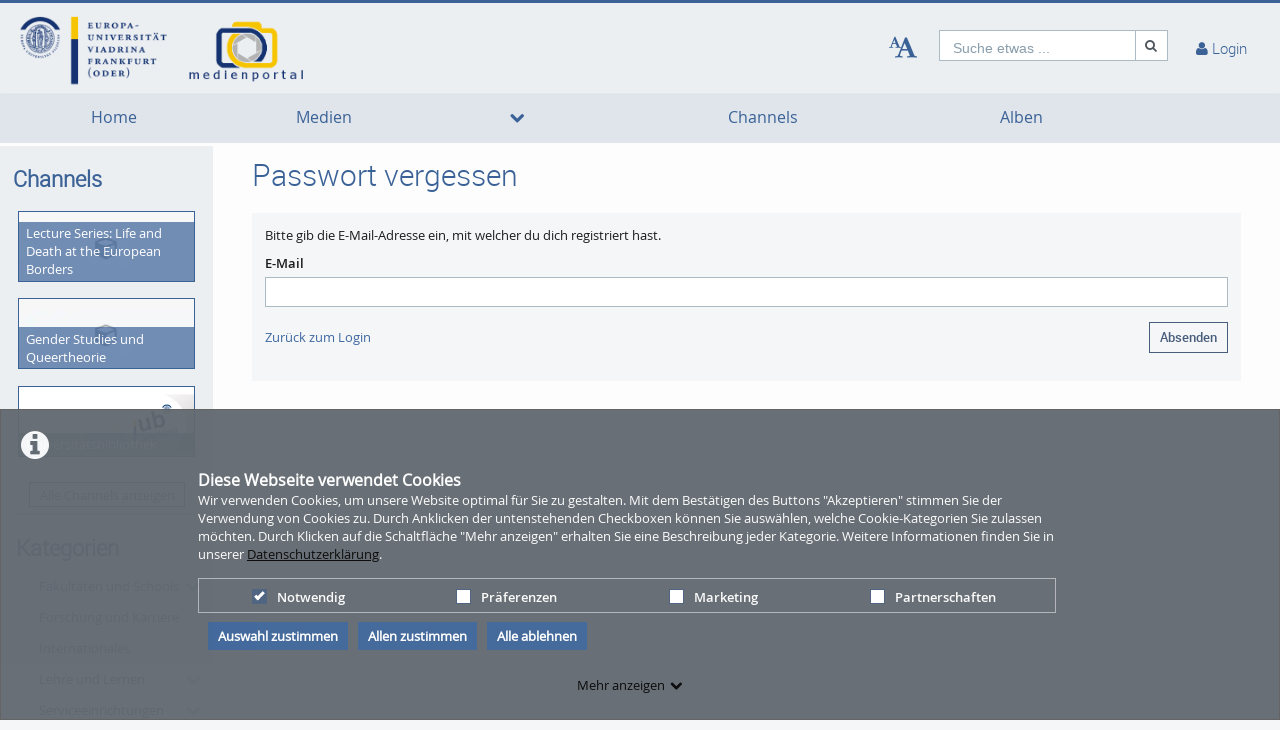

--- FILE ---
content_type: text/html; charset=utf-8
request_url: https://mportal.europa-uni.de/password
body_size: 14824
content:
<!DOCTYPE html>
<html prefix="og: https://"
      lang="de">
<head>
  <meta charset="utf-8">
  <meta name="viewport" content="width=device-width, initial-scale=1.0">
  <meta http-equiv="X-UA-Compatible" content="IE=edge">
  <meta http-equiv="Content-Type" content="text/html; charset=utf-8" />
  <meta name="title" content="Medienportal der Europa-Universität Viadrina" />
<meta name="description" content="Medienportal der Europa-Universität Viadrina" />
<meta name="keywords" content="medienportal" />
<meta name="robots" content="index, follow" />
<meta name="language" content="de" />
<meta name="generator" content="Medienportal der Europa-Universität Viadrina (CB469B536F59)" />
	
<!-- Facebook Open Graph tags -->
<!-- /Facebook Open Graph tags -->

	
<!-- Twitter Open Graph tags -->
<!-- /Twitter Open Graph tags -->

      <link rel="shortcut icon" href="/favicon.ico"/>
  <link rel="apple-touch-icon-precomposed" sizes="57x57"
        href="/apple-touch-icon-57x57.png"/>
  <link rel="apple-touch-icon-precomposed" sizes="114x114"
        href="/apple-touch-icon-114x114.png"/>
  <link rel="apple-touch-icon-precomposed" sizes="72x72"
        href="/apple-touch-icon-72x72.png"/>
  <link rel="apple-touch-icon-precomposed" sizes="144x144"
        href="/apple-touch-icon-144x144.png"/>
  <link rel="apple-touch-icon-precomposed" sizes="60x60"
        href="/apple-touch-icon-60x60.png"/>
  <link rel="apple-touch-icon-precomposed" sizes="120x120"
        href="/apple-touch-icon-120x120.png"/>
  <link rel="apple-touch-icon-precomposed" sizes="76x76"
        href="/apple-touch-icon-76x76.png"/>
  <link rel="apple-touch-icon-precomposed" sizes="152x152"
        href="/apple-touch-icon-152x152.png"/>
  <link rel="icon" type="image/png" href="/favicon-196x196.png" sizes="196x196"/>
  <link rel="icon" type="image/png" href="/favicon-96x96.png" sizes="96x96"/>
  <link rel="icon" type="image/png" href="/favicon-32x32.png" sizes="32x32"/>
  <link rel="icon" type="image/png" href="/favicon-16x16.png" sizes="16x16"/>
  <meta name="application-name" content="&nbsp;"/>
  <meta name="msapplication-TileColor" content="#FFFFFF"/>
  <meta name="msapplication-TileImage" content="http:///mstile-144x144.png"/>
  <title>Medienportal der Europa-Universität Viadrina</title>

  <!-- Bootstrap core CSS -->
  <link href="/css/ocean.layout.min.css" rel="stylesheet" type="text/css" media="all"/>
  <link href="/css/jquery-ui-slider.css" rel="stylesheet" type="text/css" media="all"/>

  <!-- HTML5 shim and Respond.js IE8 support of HTML5 elements and media queries -->
  <!--[if lt IE 9]>
    <script src="/js/html5shiv.js"></script>
    <script src="/js/respond.js"></script>
    <link href="/css/lteIE8.css" rel="stylesheet" type="text/css" media="all" />
  <![endif]-->

  <style>
body{background:#fff}*:not(.vjs-play-progress::before){line-height:1.5em;word-spacing:.16em}a.underlined{text-decoration:underline}a.button{text-decoration:none}a.btn{text-decoration:none}.btn.focus{color:#fff;text-decoration:none;border-color:#3b6297;background-color:#3b6297}.btn:focus{color:#fff;text-decoration:none;border-color:#3b6297;background-color:#3b6297}.btn:hover{color:#fff;text-decoration:none;border-color:#3b6297;background-color:#3b6297}#siteSidebar{border-top:3px solid #fdfdfd}#siteSidebar #siteNav li:hover .sitemenu-submenu-wrap-form>button{color:#fff}#siteSidebar #siteNav li:hover .sitemenu-submenu-wrap-form button .icon-chevron-right:before{color:#fff}#siteSidebar #siteNav>ul>li:hover>.sitemenu-wrap-form button .icon-chevron-right:before{color:#fff}#siteSidebar #siteNav>ul>li ul li.active:hover .sitemenu-wrap-form button{color:#3b6297}#siteSidebar #siteNav>ul>li.active:hover>.sitemenu-wrap-form button .icon-chevron-right:before{color:#3b6297}#siteSidebar #siteNav li.active:hover .sitemenu-submenu-wrap-form button .icon-chevron-right:before{color:#fff}#siteSidebar #siteNav li.active:hover .sitemenu-submenu-wrap-form>button{color:#3b6297}.blogList .blogTeaser a:focus{background-color:transparent}.groupThumbs .groupInfo a:focus{background-color:transparent}.userActivity .media .content a:focus{background-color:transparent}.userActivity .heading header .time{color:#3b6297}#activities-box .userActivity .media .content a:focus .mediaCover i:before{color:#3b6297 !important}a:focus .vmp-fnt-mnu{color:#3b6297}#siteNav li:not(.hasSublinks) button:focus{box-shadow:none}#siteNav li:hover button{color:#fff}#siteNav li.active{background-color:#cad6db}#siteNav li.active>.sitemenu-wrap-form button{color:#fff}#siteNav li.active>.sitemenu-submenu-wrap-form{z-index:53}#siteNav li.active>.sitemenu-submenu-wrap-form>button{color:#fff}#siteNav h2{display:block !important}#siteNav .hasSublinks{z-index:52}#siteNav .hasSublinks ul li.active{background-color:#cad6db}.shareMedia .btn:focus{box-shadow:none}.shareMedia .btn i{color:#51585f}.shareMedia .share-wrapper.is-shown{visibility:visible;z-index:99}.loading.btn{background-color:transparent;color:#3b6297}.loading.btn:focus{box-shadow:none}#searchHead .btn:focus{box-shadow:none}#searchHead .btn:hover{background-color:#475d7b}#searchHead .btn i{color:#51585f}h1{color:#3b6297}h2{color:#3b6297}h3{color:#3b6297}h4{color:#3b6297}h5{color:#3b6297}h6{color:#3b6297}.btn-default.active:hover{color:#3b6297}#siteNavHorizontal .hasSublinks .sublinks li{background:#dfe5eb}#siteNavHorizontal .hasSublinks .sublinks li.active,#siteNavHorizontal .hasSublinks .sublinks li:focus-within{background-color:#3b6297;color:#fff}#siteNavHorizontal ul li.active{background-color:#3b6297}#siteContent .media-overview ul.nav.tabbable.nav-tabs.media-overview--tabnav li.nav-item a.nav-link{color:#3b6297}#actionNav .actionLink{color:#51585f !important;outline:none !important}#actionNav .actionLink:focus .actionOffsetContainer{outline:2px solid #4f5a65 !important;z-index:1000;position:relative}.albumDetail .statistics li{color:#617ca3}.albumDetail .uploader li{color:#5b779a}.mediaDetail .statistics li{color:#617ca3}.mediaDetail .uploader li{color:#5b779a}.show-more span{background-color:#475d7b;color:#fff}.more{color:#475d7b}.more:hover{background-color:#475d7b;color:#fff}.tag{background-color:#587298;color:#fff;background-color:#6c757a;background:#5c7599}.tag:hover{background-color:#587298;color:#fff;background-color:#5c7599;background:#5c7599}.filterMedia li.active button{color:#1a1c1e;border-top:5px solid #617ca3;cursor:default;background-color:#fff;border-left:1px solid #ddd;border-right:1px solid #ddd;border-bottom-color:transparent}.filterMedia li button{color:#3b6297;height:39px;margin-right:2px;line-height:0;border:1px solid transparent}.filterMedia li button:hover{color:#fff;background-color:#728594;border-bottom:1px solid #3b6297}.filterMedia .active{color:#fff;background:#3b6297;border:none}#channels .vmp-desktop .channelThumbs.small a:focus{outline:3px solid #3b6297}#channels .vmp-desktop .slider .channelTeaser{border:4px solid transparent}#channels .vmp-desktop .slider .channelTeaser:focus-within{background:#3b6297}#channels .vmp-desktop .slider .channelTeaser:focus-within a.link{width:100%;transition:width 1s}#channels .vmp-desktop .slider .channelTeaser:hover a.link{width:100%;transition:width 1s}.channelSlider .slider button{font-size:4em;color:#587298}.channelThumb a:focus{position:static}.categoryThumbs .details li{color:#617ca3}.channelThumbs.categoryThumbs a article{padding:2px}.channelThumbs.categoryThumbs a:focus .mediaCover .icons{visibility:visible;opacity:1}.channelThumbs.list a article{padding:2px}.channelThumbs.list a:focus .mediaCover .icons{visibility:visible;opacity:1}.mediaThumbs.small a article{padding:2px;padding:2px;border:1px solid #3b6297;box-shadow:none;border-radius:0;padding:0}.mediaThumbs.small a:focus .mediaCover .icons{visibility:visible;visibility:visible;opacity:1;opacity:1}.mediaThumbs.small .details{border-top:1px solid #3b6297}.mediaThumbs.small .additionalInfo p{color:#3b6297}.mediaThumbs.small article .mediaCover .uploader span{color:#3b6297}.mediaThumbs.categoryThumbs a article{padding:2px}.mediaThumbs.categoryThumbs a:focus .mediaCover .icons{visibility:visible;opacity:1}.mediaThumbs.list a article{padding:2px}.mediaThumbs.list a:focus .mediaCover .icons{visibility:visible;opacity:1}.media section a article{padding:2px}.channelThumbs.small a:focus .mediaCover .icons{visibility:visible;visibility:visible;opacity:1;opacity:1}.channelThumbs.big a:focus{z-index:500;position:static}.channelThumbs.big a:focus .mediaOverlay{margin:-2px;width:calc(100% + 4px)}.mediaThumbs.big a:focus{z-index:500;position:static}.channelTeaser .link h3{color:#fff}.channelTeaser .link p{color:#617ca3}.channelTeaser .link p i{color:#617ca3}.channelTeaser .link:hover p{color:#f0f0f0}.channelTeaser .link:focus{color:#f0f0f0;z-index:auto}#vimpFooter .copy{color:#465a79}#vimpFooter a:focus{box-shadow:0px 0px 0pt 1pt #3b6297}.tagged{overflow:hidden;border-radius:0;-moz-border-radius:0;-webkit-border-radius:0}.swiper-wrapper .swiper-slide .content-slide a:focus{outline:none !important}.viewChannel .statistics li p{color:#5b779a}.badge{background-color:#6c757a;background:#5c7599}.badge:hover{background-color:#5c7599;background:#5c7599}#contentWrapper .button-wrap-form button.tag{background-color:#6c757a;background:#5c7599}#contentWrapper .button-wrap-form button.tag:hover{background-color:#5c7599;background:#5c7599}.nav-tabs{border-bottom:1px solid #3b6297}.tagged.featured{background:url("../images/overlay-sprite-acc.png") 0 -187px no-repeat}.tagged.new{background:url("../images/overlay-sprite-acc.png") 0 -46px no-repeat}.tagged.favorite{background:url("../images/overlay-sprite-acc.png") 0 -236px no-repeat}.tagged.own{background:url("../images/overlay-sprite-acc.png") 0 -92px no-repeat}.tagged.friend{background:url("../images/overlay-sprite-acc.png") 0 -140px no-repeat}.tagged.rss{background:url("../images/overlay-sprite-acc.png") 0 -334px no-repeat}#activity .userActivity .date span{width:116px}span[data-td-toggle=datetimepicker]:focus{border:1px solid #3b6297}.vmp-fnt-btn-wrp{display:flex;padding:0 10px}.vmp-fnt-btn-wrp:hover .vmp-fnt-mnu{visibility:visible;z-index:9998}.vmp-fnt-btn-wrp .vmp-fnt-mnu:before{content:"";border-width:0 8px 8px 8px;border-color:transparent transparent #f5f6f7 transparent;border-style:solid;left:calc(5% - 8px);position:absolute;top:-8px}#vmp-cnl-fnt:focus{color:#fff;background-color:#3b6297}#vmp-cfm-fnt:focus{color:#fff;background-color:#3b6297}.vmp-fnt-mnu .ui-state-focus{background-color:#3b6297}#vmp-fnt-sld{width:300px;margin-left:30px}.vmp-xpl-txt{line-height:1.5em}.shadow{box-shadow:0 .5rem 1rem #3b6297 !important}#channelLinks .channelLink .channelThumb{border:1px solid #3b6297}#liveStreamLinks .liveStreamLink .liveStreamThumb{border:1px solid #3b6297}.comment{border:1px solid #3b6297;padding:10px 10px 0 10px}@media(min-width: 1000px){.vmp-mobile{display:none !important}}@media(max-width: 999px){.vmp-desktop{display:none !important}#mainFooter #footerLegal{width:auto}#mainFooter #footerText{width:auto}#mainFooter #footerLinks{width:auto}}#fileDetails #remove-custom-thumb-icon:focus{box-shadow:0px 0px 1pt 1pt #617ca3}#fileDetails #remove-custom-thumbnail-icon:focus{box-shadow:0px 0px 1pt 1pt #617ca3}#fileDetails label:focus-within input[type=radio]{box-shadow:0px 0px 7pt 1pt #6495ed;background-color:#6495ed}#fileDetails input[type=file]:focus-within{box-shadow:0px 0px 0pt 1pt #3b6297}#fileDetails #basic label:focus-within input[type=checkbox]{box-shadow:0px 0px 7pt 1pt #6495ed}#fileDetails #basic .custom_checkbox input[type=checkbox]:focus-within,#fileDetails #basic #clientShare input[type=checkbox]:focus-within{box-shadow:0px 0px 7pt 1pt #6495ed}#fileDetails #basic #cke_media_description:focus-within{outline:1px solid #6495ed}#fileDetails #basic #cke_media_description:focus{outline:1px solid #6495ed}#fileDetails #basic #media_copy_chat_lsid:focus,#fileDetails #basic #media_chat_offset:focus{box-shadow:0px 0px 0pt 1pt #3b6297}.radio-buttons-playlist input[type=radio]:focus{box-shadow:0px 0px 7pt 1pt #6495ed;background-color:#6495ed}.messageListing [id^=removeAttachment]:focus{box-shadow:inset 0px 0px 0pt 3px #3b6297}#mediaViewOptionsWrapper:focus-within input[type=checkbox]{box-shadow:0px 0px 7pt 1pt #6495ed;background-color:#6495ed}#timelineControleElements:focus-within input[type=checkbox]{box-shadow:0px 0px 7pt 1pt #6495ed;background-color:#6495ed}.playlist-visibility-actions input[type=radio]:focus{box-shadow:0px 0px 7pt 1pt #6495ed;background-color:#6495ed}#videojs_playerContainer .vjs-control-bar *:focus{border:2px dashed #fff}
</style>
  
  
    </head>

<body >

<div class="alert alert-info alert-dismissible cookieHint" role="alert">
  <div class="cookieHolder">
    <p style="font-weight:bold;font-size:16px;margin-bottom:0;">Diese Webseite verwendet Cookies</p>
    <p>Wir verwenden Cookies, um unsere Website optimal für Sie zu gestalten. Mit dem Bestätigen des Buttons "Akzeptieren" stimmen Sie der Verwendung von Cookies zu. Durch Anklicken der untenstehenden Checkboxen können Sie auswählen, welche Cookie-Kategorien Sie zulassen möchten. Durch Klicken auf die Schaltfläche "Mehr anzeigen" erhalten Sie eine Beschreibung jeder Kategorie. Weitere Informationen finden Sie in unserer <a class="underlined" href="/pages/view/id/2" name="privacy policy">Datenschutzerklärung</a>.</p>
    <div class="cookieBar">
    <div class="cookieOptions">
      <span class="tabPill" style="float:left;"><label for="necessaryCookies"><input type="checkbox" id="necessaryCookies" disabled checked name="Notwendig">Notwendig </span>
            <span class="tabPill" style="float:left;"><label for="preferencesCookies"><input type="checkbox" id="preferencesCookies" data-name="preferencesCookies" class="optional" name="Präferenzen">Präferenzen</label></span>
            
            <span class="tabPill" style="float:left;"><label for="marketingCookies"><input type="checkbox" id="marketingCookies" data-name="marketingCookies" class="optional" name="Marketing">Marketing</label></span>
            
            <span class="tabPill" style="float:left;"><label for="partnershipsCookies"><input type="checkbox" id="partnershipsCookies" data-name="partnershipsCookies" class="optional" name="Partnerschaften">Partnerschaften</label></span>
      
      <!--p id="showMore" class="tabPill" style="float:left;margin-bottom:0px;"><span>Mehr anzeigen </span> <i class="icon-chevron-down"></i></p -->
    </div>
    <div class="cookieLinks">
      <a id="cookieHintCloseButton" role="button" href="" class="alert-link" name="Auswahl zustimmen">Auswahl zustimmen</a>
      <a id="cookieHintCloseButtonAll" role="button" href="" class="alert-link" name="Allen zustimmen">Allen zustimmen</a>
      <a id="cookieHintCloseButtonRejectAll" role="button" href="" class="alert-link" name="Alle ablehnen">Alle ablehnen</a>
    </div>
    </div>
    <button class="vmp-more-btn"><p id="showMore" class="tabPill" name="Mehr anzeigen" data-show-more="Mehr anzeigen" data-show-less="Weniger anzeigen" style="margin-bottom:0px;"><span>Mehr anzeigen</span> <i class="icon-chevron-down" role="presentation"> </i></p></button>
    <div class="cookieDetails">
      <p style="font-size:16px;">Cookie-Details</p>
      <div class="detailsLeft">
        <p tabIndex="0" id="necessaryCookiesLabel" class="tab active" name="Notwendig">Notwendig</p>
                <p tabindex="0" id="preferencesCookiesLabel" class="tab" name="Präferenzen">Präferenzen</p>
                
                <p tabindex="0" id="marketingCookiesLabel" class="tab" name="Marketing">Marketing</p>
                
                <p tabindex="0" id="partnershipsCookiesLabel" class="tab" name="Partnerschaften">Partnerschaften</p>
              </div>
      <div class="detailsRight">
        <div class="cookiesList necessaryCookies" style="clear:both;">
          <p>Notwendige Cookies helfen, eine Website nutzbar zu machen, indem sie grundlegende Funktionen wie die Seitennavigation und den Zugang zu sicheren Bereichen der Website ermöglichen. Ohne diese Cookies kann die Website nicht ordnungsgemäß funktionieren.</p>
        </div>         
                <div class="cookiesList preferencesCookies" style="display:none; clear:both;">
          <p>Präferenz-Cookies ermöglichen es einer Website, sich Informationen zu merken, die das Verhalten oder Aussehen der Website verändern, wie z.B. Ihre bevorzugte Sprache oder die Region, in der Sie sich befinden.</p>
        </div>
                  
                <div class="cookiesList marketingCookies" style="display:none; clear:both;">
          <p>Marketing-Cookies werden verwendet, um Besucher über die Websites hinweg zu verfolgen. Die Absicht ist es, Anzeigen anzuzeigen, die für den einzelnen Benutzer relevant und ansprechend sind und dadurch für Publisher und Drittwerber wertvoller sind.</p>
        </div>
                  
                <div class="cookiesList partnershipsCookies" style="display:none; clear:both;">
          <p>Auf unserer Webseite binden wir unter Umständen auch Dienste von Drittanbietern wie beispielsweise Google, YouTube, Vimeo oder Facebook ein. Die Daten werden mittels Cookies oder ähnlicher Technologien erfasst und an Dritte übermittelt, welche ihre Dienste eigenverantwortlich erbringen.</p>   
        </div>
                
      </div>
    </div>
  </div>
</div>

<a name="top"></a>
<header id="siteHeader" aria-label="header" role="banner">
  <div class="wrapper">
    <div class="vmp-leftwrp">
      <a id="siteLogo" href="/">
        <!-- ClientsPlugin -->
                  <img src="/images/Logo - Main page3_56261d4102816.png" alt="Medienportal der Europa-Universität Viadrina"/>                <!-- /ClientsPlugin -->
      </a>
      <ul class="vmp-bypass-list vmp-desktop" role="navigation" aria-live="off" aria-atomic="false"
          aria-label="bypass to other sections">
        <li class="vmp-bypass">
          <a href="#siteSidebar" class="goto" role="button"
             name="go to navigation">go to navigation</a>
          <!--form class="button-wrap-form" action="#siteSidebar">
              <button class="goto" name="go to navigation">go to navigation</button>
            </form-->
        </li>
        <li class="vmp-bypass">
          <a href="#siteContent" class="goto" role="button"
             name="go to main content">go to main content</a>
          <!--form class="button-wrap-form" action="#siteContent">
              <button class="goto" name="go to main content">go to main content</button>
            </form-->
        </li>
        <li class="vmp-bypass">
          <a href="#siteFooter" class="goto" role="button"
             name="go to footer">go to footer</a>
          <!--form class="button-wrap-form" action="#siteFooter">
              <button class="goto" name="go to footer">go to footer</button>
            </form-->
        </li>
      </ul>
    </div>

    <section id="headerContent" class="clearfix" aria-label="header content" role="complementary">
      <a class="vmp-fnt-btn-wrp vmp-desktop" title="Font and Text" tabindex="0"
         name="Zeichenabstand">
        <div class="vmp-fnt-btn">
          <i class="icon-font vmp-sml-icn"></i>
          <i class="icon-font vmp-big-icn"></i>
        </div>
        <section class="vmp-fnt-mnu">
          <div>
            <p>
              <label for="vmp-fntspace-vl" class="scalable-font">Zeichenabstand:</label>
              <input type="text" id="vmp-fntspace-vl" class="vmp-fnt-value" readonly tabindex="-1"
                     style="border:0; color:#f6931f; font-weight:bold; width: 30%;">
            </p>
            <div id="vmp-fntspace"></div>
          </div>
          <div>
            <p>
              <label for="vmp-fntsize-vl" class="scalable-font">Schriftgröße:</label>
              <input type="text" id="vmp-fntsize-vl" class="vmp-fnt-value" readonly tabindex="-1"
                     style="border:0; color:#f6931f; font-weight:bold; width: 25%;">
            </p>
            <div id="vmp-fntsize"></div>
          </div>
          <!--div>
                    <p>
                      <label for="vmp-wordspace-vl" class="scalable-font">Word spacing:</label>
                      <input type="text" id="vmp-wordspace-vl" class="vmp-fnt-value" readonly tabindex="-1" style="border:0; color:#f6931f; font-weight:bold;">
                    </p>
                    <div id="vmp-wordspace"></div>
                </div-->
          <div class="vmp-xpl-txt-wrp">
            <textarea class="vmp-xpl-txt" rows="5" readonly tabindex="-1" disable aria-label="font size and letter spacing representation">Lorem ipsum dolor sit amet consectetur adipiscing elit, urna consequat felis, aenean non a in donec nulla. &#13;&#10; Phasellus ante pellentesque erat cum risus consequat imperdiet aliquam.</textarea>
          </div>
          <div class="vmp-btn-wrp">
            <button id="vmp-cnl-fnt" class="btn-primary default-ocean-btn" name="Abbrechen">Abbrechen</button>
            <button id="vmp-cfm-fnt" class="btn-primary default-ocean-btn" name="OK" disabled>OK</button>
          </div>
        </section>
      </a>
      <span class="vmp-desktop">      <div id=searchHead>
        <form action="/search" method="post">
          <div class="input-group">
            <label id=search-label for="search" class="search-label-desktop">Suche etwas ...</label>
            <input maxlength="128" id="search" type="text" name="search" class="form-control search-desktop" role="search" aria-label="search anything" />            <button class="btn btn-default not-scalable" type="submit" aria-label="Suche"><i class="icon-search" role="presentation"></i></button>
          </div>
        </form>
      </div>

</span>
      <!-- ClientsPlugin -->
            <!-- /ClientsPlugin -->

              


<section id="userControls" class="clearfix">

  
      <section class="vmp-mobile">
      <a class="userControls-item-holder login login-mobile" href="/login">
        <span class="button login" title="Login"><span class="wrap"><i
                    class="icon-user context-icon" role="presentation"></i></span></span>
      <span class="show-title-mobile title-login">Login</span>
    </a>
    </section>
<section id="userActions" class="clearfix">
<!--  --><!--    <section class="userControls-item-holder language dropdown" data-daccess-class="LanguageSelect">-->
<!--      <a id="language-dropdown-open-choices-button" href="#" title="Settings" class="dropdown-button dropdown-toggle"-->
<!--         data-bs-toggle="dropdown" aria-label="--><!--" name="--><!--">-->
<!--        <i class="icon-globe" role="presentation"></i>-->
<!--        <span class="vmp-desktop">--><!--</span>-->
<!--      </a>-->
<!--      <ul class="changeLanguage dropdown-menu" role="menu" aria-labelledby="language-dropdown-open-choices-button">-->
<!--        --><!--      </ul>-->
<!--    </section>-->
<!--  -->

      <section
            class="userLoginLink" aria-haspopup="true" >
              <a href="/login" name="Login">
          <i class="icon-user" role="presentation"></i>
          <span class="vmp-desktop">Login </span>
        </a>
                    <section id="loginDropdown" class="clearfix" style="z-index: 10000;" aria-modal="true" aria-hidden="true"
                 tabindex="-1" role="dialog">
          <i class="arrow" role="presentation"></i>
          <div class="clearfix" >
                
          <div class="userForm userLogin">
          <form class="clearfix" id="header_login" name="header_login"
                action="/login" method="post" enctype="application/x-www-form-urlencoded"
                role="form">
              <div class="form-group">
                  <label class="control-label" for="signin_username">Benutzername</label>                  <div class="input-group">
                      <span class="input-group-addon"><i class="icon-user" role="presentation"></i></span>
                      <input maxlength="255" type="text" name="signin[username]" class="form-control" placeholder="Benutzername" aria-label="Username" aria-invalid="false" title="User name" id="signin_username" />                  </div>
                                </div>
              <div class="form-group password clearfix login-password">
                  <label class="control-label" for="signin_password">Passwort</label>                  <div class="input-group">
                      <span class="input-group-addon"><i class="icon-lock" role="presentation"></i></span>
                      <input type="password" name="signin[password]" class="form-control" aria-label="Password" placeholder="Passwort" aria-invalid="false" id="signin_password" />                  </div>
                                                                            <a class="forgotPassword"
                         href="/password" name="Passwort vergessen?">Passwort vergessen?</a>
                                </div>
              <div class="form-group buttonpane clearfix sign-in">
                  <input type="hidden" name="signin[position]" value="header_login" id="signin_position" />                                      <input type="hidden" name="signin[_csrf_token]" value="OGY1NmRhNWVmOTVlM2Y4MTM2NzQ0YjBjYjA5OGIyZjQ6NUg2OVltRnV2TkluU3hyRFl3TXFUWDFkc2ZibkZhUzNPWmt0WEJRY0IlMkZnJTNEOjFlMmE0ZDliMmM1OGJhMTAzYWJmOGI3NmUxZTg0ODhkNWVhZTZkOTU0OTQ3ZTFiYTAxZmJjZDQwNjdlZmRhNmQ=" id="signin__csrf_token" />                                    <button type="submit" class="btn btn-primary sign-in-button" name="Anmelden">Anmelden</button>
              </div>
          </form>
      </div><!-- .userLogin -->
    
              </div>
        </section> <!-- #loginDropdown -->
                </section> <!-- .userLoginLink -->
      </section> <!-- #userActions -->


    </section>          </section> <!-- #headerContent -->
  </div> <!-- #wrapper -->

  <div id="mobile-top-nav" class="vmp-mobile">
    <span class="open-mobile-menu"><i class="icon-reorder"></i></span>
    <a id="siteLogoMobile" href="/">
      <!-- ClientsPlugin -->
              <img src="/images/Logo - Main page3_56261d4102816.png" alt="Medienportal der Europa-Universität Viadrina"/>            <!-- /ClientsPlugin -->
    </a>
          <i class="icon-search show-search display-6"></i>
      <div class="mobile-hidden-search vmp-mobile">
              <div id=searchHeadMobile>
        <form action="/search" method="post">
          <div class="input-group">
            <label id=search-label-mobilephone for="search_mobile" class="search-label-mobile">Suche etwas ...</label>
            <input maxlength="128" id="search_mobile" type="text" name="search" class="form-control search-mobile" role="search" aria-label="search anything" />            <button class="btn btn-default not-scalable" type="submit" aria-label="Suche"><i class="icon-search" role="presentation"></i></button>
          </div>
        </form>
      </div>

      </div>
      </div>
</header> <!-- #siteHeader -->
    <div id="side-menu-nav" class="side-menu-mobile-nav">
        <div id="siteSidebarMobile">

                          <nav id="siteNav" role="navigation">
          <h3>Navigation</h3>
          <ul class="accordion">
        <li  role="button">
          <form action="/"  target="_self"  class="sitemenu-wrap-form" method="get">
            <button  aria-label="Home">
              Home            </button>
          </form>
        </li>
        <li class="hasSublinks" aria-expanded='false' role="button">
          <form action="/medias" target="_self" class="sitemenu-submenu-wrap-form" method="get">
            <button  aria-label="Medien">
              Medien            </button>
            <button  type="button" class="open-sub-menu" aria-label="media hides content">
              <i class="icon-chevron-right" role="presentation"></i>
            </button>
          </form>
          <ul class="sublinks">
                        <li  aria-expanded='false' role="button">
              <form action="/videos" target="_self" class="sitemenu-wrap-form" method="get">
                <button  aria-label="Videos">
                  Videos                </button>
              </form>
            </li>
                        <li  aria-expanded='false' role="button">
              <form action="/pictures" target="_self" class="sitemenu-wrap-form" method="get">
                <button  aria-label="Photos">
                  Photos                </button>
              </form>
            </li>
                        <li  aria-expanded='false' role="button">
              <form action="/audios" target="_self" class="sitemenu-wrap-form" method="get">
                <button  aria-label="Audios">
                  Audios                </button>
              </form>
            </li>
                        <li  aria-expanded='false' role="button">
              <form action="/documents" target="_self" class="sitemenu-wrap-form" method="get">
                <button  aria-label="Dokumente">
                  Dokumente                </button>
              </form>
            </li>
          </ul>
        </li>
        <li  role="button">
          <form action="/playlists"  target="_self"  class="sitemenu-wrap-form" method="get">
            <button  aria-label="Playlists">
              Playlists            </button>
          </form>
        </li>
        <li  role="button">
          <form action="/channels"  target="_self"  class="sitemenu-wrap-form" method="get">
            <button  aria-label="Channels">
              Channels            </button>
          </form>
        </li>
        <li  role="button">
          <form action="/album"  target="_self"  class="sitemenu-wrap-form" method="get">
            <button  aria-label="Alben">
              Alben            </button>
          </form>
        </li>
      </ul>
    </nav> <!-- #siteNav -->
          					                <article id="categoryLinksMobile" aria-label="categories">
      <h2>Kategorien</h2>
      <ul class="accordion">
                <li class="hasSublinks  " aria-expanded="false" role="button">
          <p class="clearfix">
            <a href="/category/fakultaeten-und-schools/71" title="Fakultäten und Schools" name="Fakultäten und Schools">Fakultäten und Schools</a>
            <button type="button" class="arrow open-sub-menu" aria-label="category hides content" ><i class="icon-chevron-right" role="presentation"></i></button>
          </p>
          <ul class="sublinks">
                        <li class="  ">
              <a href="/category/european-new-school-of-digital-studies/74" name="European New School of Digital Studies">European New School of Digital Studies</a>
                            
                           </li>
           
                        <li class="  ">
              <a href="/category/rechtswissenschaftliche-fakultaet/73" name="Rechtswissenschaftliche Fakultät">Rechtswissenschaftliche Fakultät</a>
                            
                           </li>
           
                        <li class="  ">
              <a href="/category/kulturwissenschaftliche-fakultaet/72" name="Kulturwissenschaftliche Fakultät">Kulturwissenschaftliche Fakultät</a>
                            
                           </li>
           
                        <li class="  hasSublinks" role="button"">
              <a href="/category/wirtschaftswissenschaftliche-fakultaet/45" name="Wirtschaftswissenschaftliche Fakultät">Wirtschaftswissenschaftliche Fakultät</a>
                            <button type="button" class="arrow open-sub-menu" aria-label="category hides content" ><i class="icon-chevron-right" role="presentation"></i></button>
                            
                               <ul class="sublinks">
                                     <li class=" ">
                      <a href="/category/berufungsverfahren/46" name="Berufungsverfahren">Berufungsverfahren</a>
                    </li>
                                  </ul>
                            </li>
           
          </ul>
        </li>
                <li class=" " ><a href="/category/forschung-und-karriere/76" title="Forschung und Karriere" name="Forschung und Karriere">Forschung und Karriere</a></li>
                <li class=" " ><a href="/category/internationales/75" title="Internationales" name="Internationales">Internationales</a></li>
                <li class="hasSublinks  " aria-expanded="false" role="button">
          <p class="clearfix">
            <a href="/category/lehre-und-lernen/51" title="Lehre und Lernen" name="Lehre und Lernen">Lehre und Lernen</a>
            <button type="button" class="arrow open-sub-menu" aria-label="category hides content" ><i class="icon-chevron-right" role="presentation"></i></button>
          </p>
          <ul class="sublinks">
                        <li class="  ">
              <a href="/category/lernvideos/50" name="Lernvideos">Lernvideos</a>
                            
                           </li>
           
                        <li class="  hasSublinks" role="button"">
              <a href="/category/e2Dlearning-beratung/19" name="E-Learning Beratung">E-Learning Beratung</a>
                            <button type="button" class="arrow open-sub-menu" aria-label="category hides content" ><i class="icon-chevron-right" role="presentation"></i></button>
                            
                               <ul class="sublinks">
                                     <li class=" ">
                      <a href="/category/moodle-tutorien/20" name="Moodle Tutorien">Moodle Tutorien</a>
                    </li>
                                  </ul>
                            </li>
           
          </ul>
        </li>
                <li class="hasSublinks  " aria-expanded="false" role="button">
          <p class="clearfix">
            <a href="/category/serviceeinrichtungen/59" title="Serviceeinrichtungen" name="Serviceeinrichtungen">Serviceeinrichtungen</a>
            <button type="button" class="arrow open-sub-menu" aria-label="category hides content" ><i class="icon-chevron-right" role="presentation"></i></button>
          </p>
          <ul class="sublinks">
                        <li class="  ">
              <a href="/category/viadrina-coworking/66" name="Viadrina Coworking">Viadrina Coworking</a>
                            
                           </li>
           
                        <li class="  ">
              <a href="/category/transferstelle/65" name="Transferstelle">Transferstelle</a>
                            
                           </li>
           
                        <li class="  ">
              <a href="/category/informations2D2C-kommunikations2D-und-multimediazentrum-28ikmz29/64" name="Informations-, Kommunikations- und Multimediazentrum (IKMZ)">Informations-, Kommunikations- und Multimediazentrum (IKMZ)</a>
                            
                           </li>
           
                        <li class="  ">
              <a href="/category/zentrale-studienberatung/63" name="Zentrale Studienberatung">Zentrale Studienberatung</a>
                            
                           </li>
           
                        <li class="  ">
              <a href="/category/gruendungszentrum/62" name="Gründungszentrum">Gründungszentrum</a>
                            
                           </li>
           
                        <li class="  ">
              <a href="/category/sprachenzentrum/61" name="Sprachenzentrum">Sprachenzentrum</a>
                            
                           </li>
           
                        <li class="  ">
              <a href="/category/career-center/60" name="Career Center">Career Center</a>
                            
                           </li>
           
                        <li class="  ">
              <a href="/category/universitaetsbibliothek/49" name="Universitätsbibliothek">Universitätsbibliothek</a>
                            
                           </li>
           
                        <li class="  ">
              <a href="/category/zentrum-fuer-schluesselkompetenzen/40" name="Zentrum für Lehre und Lernen (ZLL)">Zentrum für Lehre und Lernen (ZLL)</a>
                            
                           </li>
           
          </ul>
        </li>
                <li class=" " ><a href="/category/reportagen/22" title="Uni-Leben und Campus" name="Uni-Leben und Campus">Uni-Leben und Campus</a></li>
                <li class="hasSublinks  " aria-expanded="false" role="button">
          <p class="clearfix">
            <a href="/category/events/3" title="Veranstaltungen" name="Veranstaltungen">Veranstaltungen</a>
            <button type="button" class="arrow open-sub-menu" aria-label="category hides content" ><i class="icon-chevron-right" role="presentation"></i></button>
          </p>
          <ul class="sublinks">
                        <li class="  ">
              <a href="/category/viadrina-debate/77" name="Viadrina Debate">Viadrina Debate</a>
                            
                           </li>
           
                        <li class="  ">
              <a href="/category/medien/58" name="Medien">Medien</a>
                            
                           </li>
           
                        <li class="  ">
              <a href="/category/einfuehrungswoche/57" name="Einführungswoche">Einführungswoche</a>
                            
                           </li>
           
                        <li class="  ">
              <a href="/category/tag-der-offenen-tuer/56" name="Tag der offenen Tür">Tag der offenen Tür</a>
                            
                           </li>
           
                        <li class="  ">
              <a href="/category/lounge2Dkonzerte/55" name="Lounge-Konzerte">Lounge-Konzerte</a>
                            
                           </li>
           
                        <li class="  ">
              <a href="/category/ausstellungen/54" name="Ausstellungen">Ausstellungen</a>
                            
                           </li>
           
                        <li class="  ">
              <a href="/category/viadrina-preis/53" name="Viadrina Preis">Viadrina Preis</a>
                            
                           </li>
           
                        <li class="  ">
              <a href="/category/sommerschulen/52" name="Sommerschulen">Sommerschulen</a>
                            
                           </li>
           
                        <li class="  ">
              <a href="/category/viadrina-center-b2Forders-in-motion-/48" name="Viadrina Center B/ORDERS IN MOTION ">Viadrina Center B/ORDERS IN MOTION </a>
                            
                           </li>
           
                        <li class="  ">
              <a href="/category/ifes2Dveranstaltungen/43" name="IFES-Veranstaltungen">IFES-Veranstaltungen</a>
                            
                           </li>
           
                        <li class="  ">
              <a href="/category/zki2Dfruehjahrstagung-2016/24" name="Konferenzen / Tagungen">Konferenzen / Tagungen</a>
                            
                           </li>
           
                        <li class="  ">
              <a href="/category/kinder2Duniversitaet/23" name="Kinder-Universität">Kinder-Universität</a>
                            
                           </li>
           
          </ul>
        </li>
                <li class="hasSublinks  " aria-expanded="false" role="button">
          <p class="clearfix">
            <a href="/category/wissenschaftliche-einrichtungen/67" title="Wissenschaftliche Einrichtungen" name="Wissenschaftliche Einrichtungen">Wissenschaftliche Einrichtungen</a>
            <button type="button" class="arrow open-sub-menu" aria-label="category hides content" ><i class="icon-chevron-right" role="presentation"></i></button>
          </p>
          <ul class="sublinks">
                        <li class="  ">
              <a href="/category/kompetenzverbund-interdisziplinaere-ukrainestudien-28kiu29/70" name="Kompetenzverbund Interdisziplinäre Ukrainestudien (KIU)">Kompetenzverbund Interdisziplinäre Ukrainestudien (KIU)</a>
                            
                           </li>
           
                        <li class="  ">
              <a href="/category/viadrina2Dinstitut-fuer-europastudien-28ifes29/69" name="Viadrina-Institut für Europastudien (Ifes)">Viadrina-Institut für Europastudien (Ifes)</a>
                            
                           </li>
           
                        <li class="  ">
              <a href="/category/institut-fuer-konfliktmanagement-28ikm29/68" name="Institut für Konfliktmanagement (IKM)">Institut für Konfliktmanagement (IKM)</a>
                            
                           </li>
           
                        <li class="  ">
              <a href="/category/viadrina-center-b2Forders-in-motion-/47" name="Viadrina Center B/ORDERS IN MOTION ">Viadrina Center B/ORDERS IN MOTION </a>
                            
                           </li>
           
                        <li class="  ">
              <a href="/category/pol2Dint/38" name="Viadrina Center of Polish and Ukrainian Studies (VCPU)">Viadrina Center of Polish and Ukrainian Studies (VCPU)</a>
                            
                           </li>
           
          </ul>
        </li>
      </ul>

      <div class="bottom">
        <form class="button-wrap-form" action="/category">
          <button class="more" name="Kategorien anzeigen">Kategorien anzeigen</button>
        </form>
      </div>

    </article> <!-- #categoryLinks -->
                  </div> <!-- #siteSidebar -->
    </div>


<!-- #Horizontal navigation -->
  <div class="vmp-desktop">
        <nav id="siteNavHorizontal" class="vmp-desktop">
      <ul class="container clearfix">
        <li>
          <form action="/" target="_self" class="sitemenu-wrap-form" method="get">
            <button  aria-label="Home">
              Home            </button>
          </form>
        </li>
        <li class="hasSublinks">
          <form action="/medias" target="_self" class="sitemenu-submenu-wrap-form" method="get">
            <button  aria-label="Medien">
              Medien            </button>
            <button type="button" class="open-sub-menu" aria-label="media hides content">
              <i class="icon-chevron-down" role="presentation"></i>
            </button>
          </form>
          <ul class="sublinks">
            <li>
              <form action="/videos" target="_self" class="sitemenu-wrap-form" method="get" aria-label="Videos">
                <button  aria-label="Videos">
                  Videos                </button>
              </form>
            </li>
            <li>
              <form action="/pictures" target="_self" class="sitemenu-wrap-form" method="get" aria-label="Photos">
                <button  aria-label="Photos">
                  Photos                </button>
              </form>
            </li>
            <li>
              <form action="/audios" target="_self" class="sitemenu-wrap-form" method="get" aria-label="Audios">
                <button  aria-label="Audios">
                  Audios                </button>
              </form>
            </li>
            <li>
              <form action="/documents" target="_self" class="sitemenu-wrap-form" method="get" aria-label="Dokumente">
                <button  aria-label="Dokumente">
                  Dokumente                </button>
              </form>
            </li>
          
          </ul>
        </li>
        <li>
          <form action="/channels" target="_self" class="sitemenu-wrap-form" method="get">
            <button  aria-label="Channels">
              Channels            </button>
          </form>
        </li>
        <li>
          <form action="/album" target="_self" class="sitemenu-wrap-form" method="get">
            <button  aria-label="Alben">
              Alben            </button>
          </form>
        </li>
      </ul>
    </nav> <!-- #siteNav -->
  </div>


<div id="contentWrapper" class="clearfix" data-webtvmode="normal">

        
      <div id="siteSidebar" class="vmp-desktop">

                    
          <article id="channelLinks" aria-label="channels">
      <h2>Channels</h2>

        <a class="channelLink" href="/channel/Lecture-Series3A-Life-and-Death-at-the-European-Borders/9">
      <section class="channelThumb">

          <img class="mediaThumb suggested_channels" width="281" height="111" src="[data-uri]" data-src="holder.js/282x111/auto/noalt/#EAECEE:#EAECEE" data-original="/cache/a7f9e63257290bff00181d3f89efbc40.webp" role="presentation" alt="thumbnail of channel Lecture Series: Life and Death at the European Borders"/>
          <p>Lecture Series: Life and Death at the European Borders</p>

      </section>
      </a>
        <a class="channelLink" href="/channel/Gender-Studies-und-Queertheorie/8">
      <section class="channelThumb">

          <img class="mediaThumb suggested_channels" width="281" height="111" src="[data-uri]" data-src="holder.js/282x111/auto/noalt/#EAECEE:#EAECEE" data-original="/cache/a7f9e63257290bff00181d3f89efbc40.webp" role="presentation" alt="thumbnail of channel Gender Studies und Queertheorie"/>
          <p>Gender Studies und Queertheorie</p>

      </section>
      </a>
        <a class="channelLink" href="/channel/Universitaetsbibliothek/7">
      <section class="channelThumb">

          <img class="mediaThumb suggested_channels" width="281" height="111" src="[data-uri]" data-src="holder.js/282x111/auto/noalt/#EAECEE:#EAECEE" data-original="/cache/f5cc71c584c59c69ff9f1341ec9e0b9a.webp" role="presentation" alt="thumbnail of channel Universitätsbibliothek"/>
          <p>Universitätsbibliothek</p>

      </section>
      </a>

      <div class="bottom">
        <form class="button-wrap-form" action="/channels">
          <button class="more" name="Alle Channels anzeigen">Alle Channels anzeigen</button>
        </form>
      </div>

    </article> <!-- #channelLinks -->
    <article id="categoryLinks" aria-label="categories">
      <h2>Kategorien</h2>
      <ul class="accordion">
                <li class="hasSublinks  " aria-expanded="false" role="button">
          <p class="clearfix">
            <a href="/category/fakultaeten-und-schools/71" title="Fakultäten und Schools" name="Fakultäten und Schools">Fakultäten und Schools</a>
            <button type="button" class="arrow open-sub-menu" aria-label="category hides content" ><i class="icon-chevron-right" role="presentation"></i></button>
          </p>
          <ul class="sublinks">
                        <li class="  ">
              <a href="/category/european-new-school-of-digital-studies/74" name="European New School of Digital Studies">European New School of Digital Studies</a>
                            
                           </li>
           
                        <li class="  ">
              <a href="/category/rechtswissenschaftliche-fakultaet/73" name="Rechtswissenschaftliche Fakultät">Rechtswissenschaftliche Fakultät</a>
                            
                           </li>
           
                        <li class="  ">
              <a href="/category/kulturwissenschaftliche-fakultaet/72" name="Kulturwissenschaftliche Fakultät">Kulturwissenschaftliche Fakultät</a>
                            
                           </li>
           
                        <li class="  hasSublinks" role="button"">
              <a href="/category/wirtschaftswissenschaftliche-fakultaet/45" name="Wirtschaftswissenschaftliche Fakultät">Wirtschaftswissenschaftliche Fakultät</a>
                            <button type="button" class="arrow open-sub-menu" aria-label="category hides content" ><i class="icon-chevron-right" role="presentation"></i></button>
                            
                               <ul class="sublinks">
                                     <li class=" ">
                      <a href="/category/berufungsverfahren/46" name="Berufungsverfahren">Berufungsverfahren</a>
                    </li>
                                  </ul>
                            </li>
           
          </ul>
        </li>
                <li class=" " ><a href="/category/forschung-und-karriere/76" title="Forschung und Karriere" name="Forschung und Karriere">Forschung und Karriere</a></li>
                <li class=" " ><a href="/category/internationales/75" title="Internationales" name="Internationales">Internationales</a></li>
                <li class="hasSublinks  " aria-expanded="false" role="button">
          <p class="clearfix">
            <a href="/category/lehre-und-lernen/51" title="Lehre und Lernen" name="Lehre und Lernen">Lehre und Lernen</a>
            <button type="button" class="arrow open-sub-menu" aria-label="category hides content" ><i class="icon-chevron-right" role="presentation"></i></button>
          </p>
          <ul class="sublinks">
                        <li class="  ">
              <a href="/category/lernvideos/50" name="Lernvideos">Lernvideos</a>
                            
                           </li>
           
                        <li class="  hasSublinks" role="button"">
              <a href="/category/e2Dlearning-beratung/19" name="E-Learning Beratung">E-Learning Beratung</a>
                            <button type="button" class="arrow open-sub-menu" aria-label="category hides content" ><i class="icon-chevron-right" role="presentation"></i></button>
                            
                               <ul class="sublinks">
                                     <li class=" ">
                      <a href="/category/moodle-tutorien/20" name="Moodle Tutorien">Moodle Tutorien</a>
                    </li>
                                  </ul>
                            </li>
           
          </ul>
        </li>
                <li class="hasSublinks  " aria-expanded="false" role="button">
          <p class="clearfix">
            <a href="/category/serviceeinrichtungen/59" title="Serviceeinrichtungen" name="Serviceeinrichtungen">Serviceeinrichtungen</a>
            <button type="button" class="arrow open-sub-menu" aria-label="category hides content" ><i class="icon-chevron-right" role="presentation"></i></button>
          </p>
          <ul class="sublinks">
                        <li class="  ">
              <a href="/category/viadrina-coworking/66" name="Viadrina Coworking">Viadrina Coworking</a>
                            
                           </li>
           
                        <li class="  ">
              <a href="/category/transferstelle/65" name="Transferstelle">Transferstelle</a>
                            
                           </li>
           
                        <li class="  ">
              <a href="/category/informations2D2C-kommunikations2D-und-multimediazentrum-28ikmz29/64" name="Informations-, Kommunikations- und Multimediazentrum (IKMZ)">Informations-, Kommunikations- und Multimediazentrum (IKMZ)</a>
                            
                           </li>
           
                        <li class="  ">
              <a href="/category/zentrale-studienberatung/63" name="Zentrale Studienberatung">Zentrale Studienberatung</a>
                            
                           </li>
           
                        <li class="  ">
              <a href="/category/gruendungszentrum/62" name="Gründungszentrum">Gründungszentrum</a>
                            
                           </li>
           
                        <li class="  ">
              <a href="/category/sprachenzentrum/61" name="Sprachenzentrum">Sprachenzentrum</a>
                            
                           </li>
           
                        <li class="  ">
              <a href="/category/career-center/60" name="Career Center">Career Center</a>
                            
                           </li>
           
                        <li class="  ">
              <a href="/category/universitaetsbibliothek/49" name="Universitätsbibliothek">Universitätsbibliothek</a>
                            
                           </li>
           
                        <li class="  ">
              <a href="/category/zentrum-fuer-schluesselkompetenzen/40" name="Zentrum für Lehre und Lernen (ZLL)">Zentrum für Lehre und Lernen (ZLL)</a>
                            
                           </li>
           
          </ul>
        </li>
                <li class=" " ><a href="/category/reportagen/22" title="Uni-Leben und Campus" name="Uni-Leben und Campus">Uni-Leben und Campus</a></li>
                <li class="hasSublinks  " aria-expanded="false" role="button">
          <p class="clearfix">
            <a href="/category/events/3" title="Veranstaltungen" name="Veranstaltungen">Veranstaltungen</a>
            <button type="button" class="arrow open-sub-menu" aria-label="category hides content" ><i class="icon-chevron-right" role="presentation"></i></button>
          </p>
          <ul class="sublinks">
                        <li class="  ">
              <a href="/category/viadrina-debate/77" name="Viadrina Debate">Viadrina Debate</a>
                            
                           </li>
           
                        <li class="  ">
              <a href="/category/medien/58" name="Medien">Medien</a>
                            
                           </li>
           
                        <li class="  ">
              <a href="/category/einfuehrungswoche/57" name="Einführungswoche">Einführungswoche</a>
                            
                           </li>
           
                        <li class="  ">
              <a href="/category/tag-der-offenen-tuer/56" name="Tag der offenen Tür">Tag der offenen Tür</a>
                            
                           </li>
           
                        <li class="  ">
              <a href="/category/lounge2Dkonzerte/55" name="Lounge-Konzerte">Lounge-Konzerte</a>
                            
                           </li>
           
                        <li class="  ">
              <a href="/category/ausstellungen/54" name="Ausstellungen">Ausstellungen</a>
                            
                           </li>
           
                        <li class="  ">
              <a href="/category/viadrina-preis/53" name="Viadrina Preis">Viadrina Preis</a>
                            
                           </li>
           
                        <li class="  ">
              <a href="/category/sommerschulen/52" name="Sommerschulen">Sommerschulen</a>
                            
                           </li>
           
                        <li class="  ">
              <a href="/category/viadrina-center-b2Forders-in-motion-/48" name="Viadrina Center B/ORDERS IN MOTION ">Viadrina Center B/ORDERS IN MOTION </a>
                            
                           </li>
           
                        <li class="  ">
              <a href="/category/ifes2Dveranstaltungen/43" name="IFES-Veranstaltungen">IFES-Veranstaltungen</a>
                            
                           </li>
           
                        <li class="  ">
              <a href="/category/zki2Dfruehjahrstagung-2016/24" name="Konferenzen / Tagungen">Konferenzen / Tagungen</a>
                            
                           </li>
           
                        <li class="  ">
              <a href="/category/kinder2Duniversitaet/23" name="Kinder-Universität">Kinder-Universität</a>
                            
                           </li>
           
          </ul>
        </li>
                <li class="hasSublinks  " aria-expanded="false" role="button">
          <p class="clearfix">
            <a href="/category/wissenschaftliche-einrichtungen/67" title="Wissenschaftliche Einrichtungen" name="Wissenschaftliche Einrichtungen">Wissenschaftliche Einrichtungen</a>
            <button type="button" class="arrow open-sub-menu" aria-label="category hides content" ><i class="icon-chevron-right" role="presentation"></i></button>
          </p>
          <ul class="sublinks">
                        <li class="  ">
              <a href="/category/kompetenzverbund-interdisziplinaere-ukrainestudien-28kiu29/70" name="Kompetenzverbund Interdisziplinäre Ukrainestudien (KIU)">Kompetenzverbund Interdisziplinäre Ukrainestudien (KIU)</a>
                            
                           </li>
           
                        <li class="  ">
              <a href="/category/viadrina2Dinstitut-fuer-europastudien-28ifes29/69" name="Viadrina-Institut für Europastudien (Ifes)">Viadrina-Institut für Europastudien (Ifes)</a>
                            
                           </li>
           
                        <li class="  ">
              <a href="/category/institut-fuer-konfliktmanagement-28ikm29/68" name="Institut für Konfliktmanagement (IKM)">Institut für Konfliktmanagement (IKM)</a>
                            
                           </li>
           
                        <li class="  ">
              <a href="/category/viadrina-center-b2Forders-in-motion-/47" name="Viadrina Center B/ORDERS IN MOTION ">Viadrina Center B/ORDERS IN MOTION </a>
                            
                           </li>
           
                        <li class="  ">
              <a href="/category/pol2Dint/38" name="Viadrina Center of Polish and Ukrainian Studies (VCPU)">Viadrina Center of Polish and Ukrainian Studies (VCPU)</a>
                            
                           </li>
           
          </ul>
        </li>
      </ul>

      <div class="bottom">
        <form class="button-wrap-form" action="/category">
          <button class="more" name="Kategorien anzeigen">Kategorien anzeigen</button>
        </form>
      </div>

    </article> <!-- #categoryLinks -->

                    
    </div> <!-- #siteSidebar -->
  
  <div id="siteContent" role="main" aria-label="main content"
       class="site">

    
              
        <h1>Passwort vergessen</h1>

    <article id="password" class="clearfix">
      <form action="/password" method="post" enctype="application/x-www-form-urlencoded" >
        <p>Bitte gib die E-Mail-Adresse ein, mit welcher du dich registriert hast.</p>
        <div class="form-group">
          <label for="password_email">E-Mail</label>          <input maxlength="255" type="text" name="password[email]" class="form-control" aria-label="E-mail" aria-invalid="false" id="password_email" />                  </div>
        <div class="form-group buttonpane flex-between-baseline">
          <input type="hidden" name="password[_csrf_token]" value="OWZlN2ZhMWQ5ZmExNmE1MWE2Y2I5ZjI1ZjBiYTI0OTk6NUg2OVltRnV2TkluU3hyRFl3TXFUWDFkc2ZibkZhUzNPWmt0WEJRY0IlMkZnJTNEOmU5YmVjYzkwYTE0Zjk0NDg3ZjczMWQ1NjM4MzIxNDY5Njc5NzkyNjIwMGI3M2VmZGVmYTg1ODI5NDI4MjdiNTA=" id="password__csrf_token" />          <a class="registerNow" href="/login">Zurück zum Login</a>
          <button class="btn btn-primary" type="submit" name="Absenden">Absenden</button>
        </div>
      </form>
    </article> <!-- #password -->

              
  </div><!-- #siteContent -->

</div><!-- #siteWrapper -->

  
<footer id="siteFooter" role="contentinfo">

      <section id="mainFooter">
                <style>
          #mainFooter {
              display: grid;
              grid-template-columns: 1fr 1fr minmax(175px, 0.5fr);
              grid-template-rows: 1fr;
              grid-column-gap: 15px;
              grid-row-gap: 0;
              justify-items: stretch;
              align-items: stretch;
          }

          #mainFooter .footerLink {
              margin-bottom: 15px;
          }

          #mainFooter::before,
          #mainFooter::after {
              content: none !important;
          }

          .footerDropdowns {
              justify-content: flex-start;
          }

          .footerDropdowns .dropup {
              display: flex !important;
          }
      </style>

                    <div>
          <h2>Legal Info</h2>
                                              <div class="footerLink">
                                                                                  </div>
                                                <div class="footerLink">
                                                                        <a href="/pages/view/id/16">Barrierefreiheitserklärung</a>
                                                </div>
                                                <div class="footerLink">
                                                                        <a href="/pages/view/id/2">Disclaimer und Urheberrecht</a>
                                                </div>
                                                <div class="footerLink">
                                                                        <a href="/pages/view/id/3">Impressum</a>
                                                </div>
                                                                    <div class="footerLink">
                <a  class="scalable-font" href="/cookieconsent" name="Cookie-Zustimmung">Cookie-Zustimmung</a>
              </div>
                              </div>
              <div>
          <h2>Links</h2>
                                                        <div class="footerLink">
                <a class="scalable-font" href="/default/sitemap" target="_blank">Sitemap</a>
              </div>
                            </div>
          
        <section class="footerDropdowns">
      <div class="container p-0">
        
        <!-- ClientsPlugin -->
                <!-- /ClientsPlugin -->
      </div>
    </section>
      </section> <!-- #mainFooter -->
</footer> <!-- #siteFooter -->





<link rel="stylesheet" type="text/css" media="screen" href="/css/jquery-ui.css?app=frontend&amp;env=prod&amp;debug=false&amp;version=6.1.3" />

<script type="text/javascript" src="/js/jquery.ocean.js?app=frontend&amp;env=prod&amp;debug=false&amp;version=6.1.3"></script>
<script type="text/javascript" src="/js/jquery.ui.ocean.js?app=frontend&amp;env=prod&amp;debug=false&amp;version=6.1.3"></script>
<script type="text/javascript" src="/js/ocean.layout.min.js?app=frontend&amp;env=prod&amp;debug=false&amp;version=6.1.3"></script>
<script type="text/javascript" src="/js/bootstrap-tab-history.js?app=frontend&amp;env=prod&amp;debug=false&amp;version=6.1.3"></script>
<script type="text/javascript" src="/js/jquery.cookie.js?app=frontend&amp;env=prod&amp;debug=false&amp;version=6.1.3"></script>
<script type="text/javascript" src="/js/cookieHint.js.php?forceReload=true&amp;app=frontend&amp;env=prod&amp;debug=false&amp;version=6.1.3"></script>
<script type="text/javascript">
//<![CDATA[
// webplayer.whitelabeling
var WEBPLAYER_WHITELABELING = 1;
//]]>
</script>

<script type="text/javascript">
//<![CDATA[
// webplayer.whitelabeling.icon
var WEBPLAYER_WHITELABELING_ICON = 1;
//]]>
</script>

<script type="text/javascript">
//<![CDATA[
// show slider
        $( document ).ready(function() {
        var itemList = "h1, h2, h3, h4, h5, button, p, summary, span, li, a, input[type=text], textarea, .btn, .scalable-font, #categoryLinks>.accordion>li>a, #categoryLinksMobile>.accordion>li>a";
        if("accessibility" == "accessibility" || "true" == "true"){
            var maxLetterSpacing = 0.16;
            var maxFontSize = 2;
            $(".vmp-fnt-btn-wrp").on("keypress", function() {
                var state = $(".vmp-fnt-mnu").css("visibility");
                if( state === "hidden") {
                    $(".vmp-fnt-mnu").css("visibility", "visible");
                } else {
                    $(".vmp-fnt-mnu").css("visibility", "hidden");
                }
            });
            $(".vmp-fnt-btn-wrp").on("mouseenter", function() {
                $(".vmp-fnt-mnu").css("visibility", "visible");
            })
            $(".vmp-fnt-btn-wrp").on("mouseleave", function() {
                $(".vmp-fnt-mnu").css("visibility", "hidden");
            })
            $(".vmp-fnt-mnu *").focusout(function() {
               if($(".vmp-fnt-mnu:focus-within").length < 1) {
                $(".vmp-fnt-mnu").css("visibility", "hidden");
               }
            })
          let size = parseFloat(localStorage.getItem("fontSize"));
          let space = parseFloat(localStorage.getItem("letterSpace"));
          function resizeFont(fontSize, reset) {
               $(".scaled").removeClass("scaled");
               if($('.vjs-control-bar') && !$('.vjs-control-bar').hasClass('not-scalable')) {
                   $('.vjs-control-bar').addClass('not-scalable');
                   $('.vjs-control-bar').find(itemList).addClass('not-scalable');
               }
               $(itemList).not(".not-scalable").each(function(index){
                    if($(this).parents(".scaled").length === 0) {
                        let oldSize = parseFloat($(this).css("font-size"));
                        let faktor = size;
                        if (reset) {
                          oldSize = oldSize / size;
                          faktor = fontSize;
                        }
                        const newSize = oldSize * faktor;
                        $(this).css("font-size", newSize+"px");
                        $(this).addClass("scaled");
                    }
                  // }
              });
          }
          if (size == null || size == undefined || isNaN(size)) {
            size = 1;
            localStorage.setItem("fontSize", 1);
          } else {
            $(".vmp-xpl-txt").css("font-size",size + "em" );
            resizeFont(1, false);
          }
        if (space == null || space == undefined || isNaN(space)) {
          space = 0;
          localStorage.setItem("letterSpace", 0);
        } else {
          $("*").css("letter-spacing", space + "em");
        }
          let letterSpace = parseFloat($("*").css("letter-spacing"));
          let fontSize = 1;
          let sliderSpace = $("#vmp-fntspace").slider({
            value:space,
            min: 0,
            max: maxLetterSpacing,
            step: 0.01,
              slide: function( event, ui ) {
                let val = ui.value;
                if(val > maxLetterSpacing) {
                    val = maxLetterSpacing;
                }
                $( "#vmp-fntspace-vl" ).val( val );
                letterSpace =val;
                  if(space == letterSpace) {
                    $("#vmp-cfm-fnt").attr("disabled", true);
                  } else {
                    $("#vmp-cfm-fnt").attr("disabled", false);
                  }
                $(".vmp-xpl-txt").css("letter-spacing",val + "em" );
              }
          });
          $( "#vmp-fntspace-vl" ).val($( "#vmp-fntspace" ).slider( "value" ));
          let sliderSize = $("#vmp-fntsize").slider({
              value:size,
              min: 1,
              max: maxFontSize,
              step: 0.1,
                slide: function( event, ui ) {
                    let val = ui.value;
                  $( "#vmp-fntsize-vl" ).val( val);
                  fontSize =val;
                  if(size == fontSize) {
                    $("#vmp-cfm-fnt").attr("disabled", true);
                  } else {
                    $("#vmp-cfm-fnt").attr("disabled", false);
                  }
                  $(".vmp-xpl-txt").css("font-size",val + "em" );
                }
          });
          $("#vmp-fntsize-vl").val($("#vmp-fntsize" ).slider( "value" ));
            $("#vmp-cnl-fnt").click(function() {
              sliderSize.slider("value", size);
              sliderSpace.slider("value", space);
              $( "#vmp-fntsize-vl" ).val( size);
              $( "#vmp-fntspace-vl" ).val( space );
              $(".vmp-xpl-txt").css("font-size",size + "em" );
              $(".vmp-xpl-txt").css("letter-spacing",space + "em" );
              $("#vmp-cfm-fnt").attr("disabled", true);
              //$(".vmp-fnt-mnu").hide();
              $(".vmp-fnt-mnu").css("visibility", "hidden");
            });
          $("#vmp-cfm-fnt").click(function() {
              if(fontSize <= maxFontSize && letterSpace <= maxLetterSpacing) {
                  $("*").css("letter-spacing", letterSpace + "em");
                  resizeFont(fontSize, true);
                  localStorage.setItem("letterSpace", letterSpace);
                  localStorage.setItem("fontSize", fontSize);
                  size = fontSize;
                  space = letterSpace;
                  $("#vmp-cfm-fnt").attr("disabled", true);
                  //$(".vmp-fnt-mnu").hide();
                  $(".vmp-fnt-mnu").css("visibility", "hidden");
                }
          });
          
        const targetNode = document.getElementsByClassName('changeList');
        if(targetNode.length > 0) {
          const config = { childList: true };
          const callback = (mutationList, observer) => {
              for (const mutation of mutationList) {
                  if(mutation.addedNodes.length > 1) {
                    $(mutation.target).find("h1, h2, h3, h4, h5, button, p, span, summary, li, a, .btn, .scalable-font").not(".not-scalable").each(function(index){
                        if($(this).parents(".scaled").length === 0) {
                            size = parseFloat(localStorage.getItem("fontSize"));
                            let oldSize = parseFloat($(this).css("font-size"));
                            let faktor = size;
                            const newSize = oldSize * faktor;
                            $(this).css("letter-spacing", parseFloat(localStorage.getItem("letterSpace")) + "em");
                            $(this).css("font-size", newSize+"px");
                            $(this).addClass("scaled");
                        }
                    });
                  }
              }
          }
          const observer = new MutationObserver(callback);
          
          for(let index = 0; index < targetNode.length; ++index) {
            observer.observe(targetNode[index], config);
          };
        }
        }
      });
//]]>
</script>

<script type="text/javascript">
//<![CDATA[
// autocomplete_search
$(document).ready(function() {
  $('#search').autocomplete({"source":"\/search\/autocomplete","minLength":3});
});
//]]>
</script>

<script type="text/javascript">
//<![CDATA[
// search_label_change_desktop
(function () {
    var search = jQuery('.search-desktop');
    search.bind('input', function() { 
        var searchLabel = jQuery('.search-label-desktop');
        if(search.val() != "") {
            searchLabel.css("display", "none");
        } else {
            searchLabel.css("display", "block");
        }
    });
})();
//]]>
</script>

<script type="text/javascript">
//<![CDATA[
// aria_toggle
jQuery('.dropup').on('show.bs.dropdown', function () {
    jQuery('.dropdown-button').attr("aria-label", 'media shows content');
});
jQuery('.dropup').on('hide.bs.dropdown', function () {
    jQuery('.dropdown-button').attr("aria-label", 'media hides content');
});
//]]>
</script>

<script type="text/javascript">
//<![CDATA[
// user_contextmenu_ie_iframe_fix
$(document).ready(function(event) {
  if(/(?:msie|trident)/i.test(navigator.userAgent)){
    $('#registrationDropdown').on('mouseenter', 'iframe', function() {
      $(this).parents('#registrationDropdown').addClass('hover');
    });
    $('#registrationDropdown').on('mouseleave', 'iframe', function() {
      $(this).parents('#registrationDropdown').removeClass('hover');
    });
  }
});
//]]>
</script>

<script type="text/javascript">
//<![CDATA[
// login_overlay_hover_effect
$(document).ready(function(event) {
  $('.userLoginLink').mouseenter(function(){
    $('#loginDropdown').css('visibility', 'visible');
    $('#loginDropdown').attr('aria-hidden', 'false');
    $('#loginDropdown').attr('tabindex', '0');
  })
  $('.userLoginLink').mouseleave(function(e){
    if($(e.target).attr('id') != 'signin_username' && $(e.target).attr('id') != 'signin_password' && $(e.target).attr('class') != 'selectIdp' ) {
      $('#loginDropdown').css('visibility', 'hidden');
      $('#loginDropdown').attr('aria-hidden', 'true');
      $('#loginDropdown').attr('tabindex', '-1');
    }
  })
});
//]]>
</script>

<script type="text/javascript">
//<![CDATA[
// autocomplete_search_mobile
$(document).ready(function() {
  $('#search_mobile').autocomplete({"source":"\/search\/autocomplete","minLength":3});
});
//]]>
</script>

<script type="text/javascript">
//<![CDATA[
// search_label_change_mobile
(function () {
    var search = jQuery('.search-mobile');
    search.bind('input', function() { 
        var searchLabel = jQuery('.search-label-mobile');
        if(search.val() != "") {
            searchLabel.css("display", "none");
        } else {
            searchLabel.css("display", "block");
        }
    });
})();
//]]>
</script>

<script type="text/javascript">
//<![CDATA[
// categorymenu_hover
$(document).ready(function(event) {
  $('#categoryLinks li:not(.active) .sublinks, #categoryLinksMobile li:not(.active) .sublinks').hide();
  $('#categoryLinks .hasSublinks, #categoryLinksMobile .hasSublinks').on('click', '.open-sub-menu', function(event){
      var sublinks = $(this).parent().parent().children('.sublinks');
      var button = $(event.target).closest('.open-sub-menu');
      if(!sublinks.is(':visible')) {
        button.attr("aria-label", 'category shows content');
        sublinks.delay(250).slideDown('slow');
      } else {
        button.attr("aria-label", 'category hides content');
        sublinks.slideUp('slow')
      }
  });
  $('#categoryLinks ul > li.hasSublinks:not(.active), #categoryLinksMobile ul > li.hasSublinks:not(.active)').hover(
    function(event) {
      clearTimeout($(this).data('timeout'));
      if(!$(this).children('.sublinks').is(':visible'))
      {
        var button =  $(this).find('.open-sub-menu');
        button.attr("aria-label", 'category shows content');
        $(this).children('.sublinks').delay(250).slideDown('slow');
      }
    },
    function(event) {
      if($(this).children('.sublinks').is(':visible'))
      {
        var element = $(this).data('timeout', setTimeout(function() {
          var button =  element.find('.open-sub-menu');
          button.attr("aria-label", 'category hides content');
          element.children('.sublinks').slideUp('slow')
        }, 5000));
      }
    }
  );
});
//]]>
</script>

<script type="text/javascript">
//<![CDATA[
// mainmenu_hover
$(document).ready(function(event) {
  $('#siteNav li:not(.active) .sublinks').hide();
  $('#siteNav .hasSublinks').on('click', '.open-sub-menu', function(event){
      var sublinks = $(this).parent().parent().children('.sublinks');
      var button = $(event.target).closest('.open-sub-menu');
      if(!sublinks.is(':visible')) {
        button.attr("aria-label", 'media shows content');
        $(this).parent().parent().attr("aria-expanded","true");
        sublinks.delay(250).slideDown('slow');
      } else {
        button.attr("aria-label", 'media hides content');
        $(this).parent().parent().attr("aria-expanded","false");
        sublinks.slideUp('slow')
      }
  });
  function toggleSublinks(sublinks) {
    if(sublinks.css("visibility") == "hidden") {
        sublinks.css({zIndex: "99", visibility : "visible"});
    } else {
        sublinks.css({zIndex: "initial", visibility : "hidden"});
    }
  }
  $('#siteNavHorizontal .hasSublinks .open-sub-menu').on('keypress', function(event){
        var sublinks = $(this).parent().parent().children('.sublinks');
        toggleSublinks(sublinks);
  });
  $('#siteNavHorizontal .hasSublinks').on('mouseenter', function(event){
        var sublinks = $(this).children('.sublinks');
        sublinks.css({zIndex: "102", visibility : "visible"});
  });
    $('#siteNavHorizontal .hasSublinks').on('mouseleave', function(event){
        var sublinks = $(this).children('.sublinks');
        sublinks.css({zIndex: "initial", visibility : "hidden"});
  });
  /*$('#siteNav li.hasSublinks:not(.active)').hover(
    function(event) {
      clearTimeout($(this).data('timeout'));
      if(!$(this).children('.sublinks').is(':visible'))
      {
        var button =   $(this).find('.open-sub-menu');
        button.attr("aria-label", 'media shows content');
        $(this).children('.sublinks').delay(250).slideDown('slow');
        $(this).attr("aria-expanded","true");
      }
    },
    function(event) {
      if($(this).children('.sublinks').is(':visible'))
      {
        var element = $(this).data('timeout', setTimeout(function() {
          var button =  element.find('.open-sub-menu');
          button.attr("aria-label", 'media hides content');
          element.children('.sublinks').slideUp('slow');    
          element.attr("aria-expanded","false");
        }, 5000));
      }
    }
  );*/
});
//]]>
</script>

<script type="text/javascript">
//<![CDATA[
// image_lazyload
$(document).ready(function(event) {
Holder.run();
    $('img[data-original]').not('startPageSlider').lazyload({
      skip_invisible : false,
      event: 'load',
      effect: 'fadeIn',
      load: function(elementsLeft, settings) {
        $(this).removeData('original');
        $(this).removeData('src');
      }
    });
});
$(document).ajaxComplete(function(event, XMLHttpRequest, ajaxOptions) {
  if(ajaxOptions.url.search(/ajax/g) !== -1) {
		// added .not('.mediaThumb') and handled lazyload differently with URLSearchParams so that on ajaxComplete
		// all images with .mediaThumb do not load again, only those that are needed
    $('img[data-original]').not('.suggested_channels').not('.suggested_livestreams').not('.startPageSlider').not('.mediaThumb').lazyload({
      skip_invisible : false,
      event: 'load',
      effect : 'fadeIn',
      load: function(elementsLeft, settings) {
        $(this).removeData('original');
        $(this).removeData('src');
      }
    });
    
		const params = new URLSearchParams(ajaxOptions.data)
		const id = params.get("vars[id]");
    $('#newMediaList, #contentbrowser, #' +  id).find('img[data-original]').lazyload({
      skip_invisible : false,
      event: 'load',
      effect : 'fadeIn',
      load: function(elementsLeft, settings) {
        $(this).removeData('original');
        $(this).removeData('src');
      }
    });
  }
});
//]]>
</script>

<script type="text/javascript">
//<![CDATA[
// setTimezoneCookie
  $(document).ready(function(){
    if(document.cookie.match('userTimezone') == null) {
      document.cookie = 'userTimezone='+Intl.DateTimeFormat().resolvedOptions().timeZone+';path=/;max-age='+24*60*60;
    }
  })
//]]>
</script>

<script type="text/javascript">
//<![CDATA[
// show-mobile-menu
  $(document).ready(function() {
    $('html').click(function(e) {
      if(!$(e.target).hasClass('side-menu-mobile-nav') &&
         !$(e.target).hasClass('open-mobile-menu') &&
         !$(e.target).hasClass('icon-reorder') &&
         $('#side-menu-nav').find($(e.target)).length === 0)
      {
        if($('#side-menu-nav').css('display') !== 'none') {
          $('#side-menu-nav').toggle();
        }
      }
    });

    $('.open-mobile-menu').on('click', function() {
        $('#side-menu-nav').toggle();
    });
    
    var isMobileMode = false;
    var checkNavigation = function(query)
    {
      if(query.matches && !isMobileMode)
      {
        $('#userControls').prependTo($('#side-menu-nav'));
        constructMobileUserNavigation();
        isMobileMode = true;
      }
      else if(isMobileMode && !query.matches)
      {
        $('#userControls').appendTo($('#headerContent'));
        destructMobileUserNavigation();
        isMobileMode = false;
      }
    }
    
    var constructMobileUserNavigation = function()
    {
      var mobileUserNavigation = jQuery(document.createElement('div'));
      mobileUserNavigation.appendTo('#mobile-top-nav');
      
      var userElement = jQuery('.mobileProfile')[0];
      if(userElement !== undefined)
      {
        mobileUserNavigation.html(jQuery(jQuery('.mobileProfile')[0]).clone().attr('href', 'javascript:void(0);'));
      }
      else
      {
        mobileUserNavigation.html('<a href="javascript:void(0);" class="anonymousMobileAvatarLink" name="link to user controls" aria-label="link to user controls"><i class="icon-user anonymousMobileAvatar"></i></a>');
      }
      
      
      mobileUserNavigation.addClass('mobile-user-context');
      mobileUserNavigation.append(jQuery('#userControls'));
      mobileUserNavigation.on('click', function(e) {
        if(jQuery(this).attr('data-menuOpen') === "true")
        {
          jQuery(this).attr('data-menuOpen', false);
        }
        else
        {
          jQuery(this).attr('data-menuOpen', true);
        }
      });
    }
    
    var destructMobileUserNavigation = function()
    {
      setTimeout(function() {
        jQuery('.mobile-user-context').remove();
      }, 0);
    }
    
    var query = window.matchMedia("(max-width: 999px)")
    checkNavigation(query);
    query.addEventListener('change', checkNavigation);
    
    $('.show-search').on('click', function() {
        if($('.mobile-hidden-search').css('display') == 'flex') {
            $('.mobile-hidden-search').css('display', 'none');
        } else {
            $('.mobile-hidden-search').css('display', 'flex');
        }
    });
  });
//]]>
</script>

<script type="text/javascript">
//<![CDATA[
// showSidebarMobile
  $(document).ready(function(){
      var hideSidebar = function() 
      {
         $('#siteSidebar.vmp-mobile, #siteSidebarMobile.vmp-mobile').hide(1);
         $('.vmp-sideBar.vmp-close').hide(1);
         $('.vmp-sideBar.vmp-open').show(1);
      }
      var showSidebar = function() 
      {
          $('#siteSidebar.vmp-mobile, #siteSidebarMobile.vmp-mobile').show(1);
          $('.vmp-sideBar.vmp-open').hide(1);
          $('.vmp-sideBar.vmp-close').show(1);
      }
      $('.vmp-sideBar.vmp-close').on('click', hideSidebar);
      $('.vmp-sideBar.vmp-open').on('click', showSidebar);
    $(window).on('resize', function() {
        if($(window).width() > 999) {
            hideSidebar();
            $('.vmp-mnu-label').hide(1);
        } else {
            var close = $('.vmp-mnu-label.vmp-close');
            if(close.is(':visible')){
                $('.vmp-sideBar.vmp-close').show(1);
            } else {
                $('.vmp-sideBar.vmp-open').show(1);
            }
        }
        
        jQuery(window).trigger('scroll');
    });
  });
//]]>
</script>





</body>

</html>

